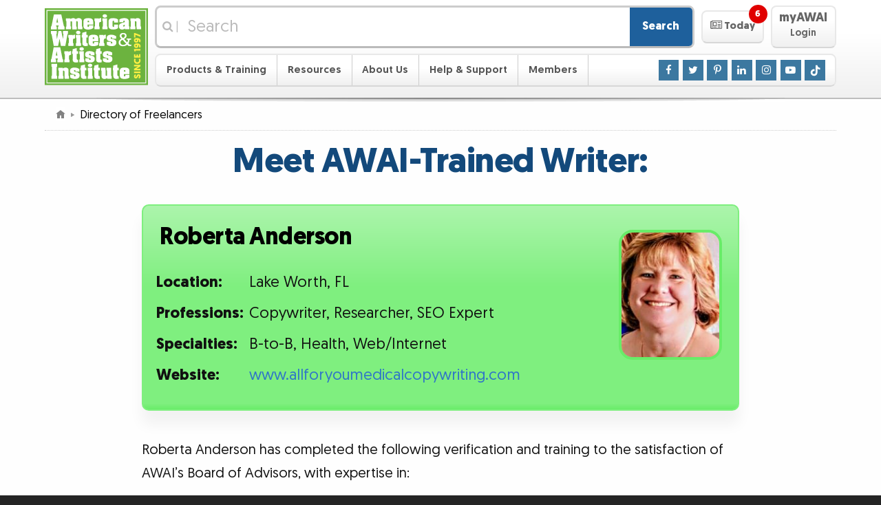

--- FILE ---
content_type: image/svg+xml
request_url: https://www.awai.com/_img/framework/templates/default/logo.svg
body_size: 8984
content:
<svg xmlns="http://www.w3.org/2000/svg" viewBox="0 0 388.44 288"><polygon fill="#6cb33f" points="9.76 9.76 9.76 278.24 378.68 278.24 378.68 9.76 9.76 9.76 9.76 9.76"/><path fill="none" stroke="#6cb33f" stroke-width="6.5" d="M3.3 9.8v275h381.9V3.1H3.2v6.6Zm13 6.5v255.4h355.9V16.3h-356Z"/><path fill="#fdef42" d="M335.7 254.8c0 4.8 2.8 7.9 7.1 7.9 7.7 0 7.4-10 10.6-10 1 0 1.6.8 1.6 2.2 0 1.6-1.2 3-2.6 3.6l2.4 4.9c1.8-.6 5.7-2.8 5.7-8.2s-3.2-8.3-7.6-8.3c-7.3 0-7 10-10.2 10-1 0-1.6-.8-1.6-2 0-1.8 1.3-2.5 2.3-3l-2.2-4.8a7.9 7.9 0 0 0-5.5 7.7Zm24.4-17.6h-24v5.9h24v-5.9Zm-14.7-10.6 14.7-8.9V212h-24v5.7H351l-14.9 8.8v6h24v-5.8h-14.7Zm15.1-31c0-3-.8-5.3-2-7l-5.1 1.6a9.8 9.8 0 0 1 1.6 5.2c0 4.4-3.2 6.8-7 6.8s-6.8-2.4-6.8-6.8c0-2 .8-3.9 1.6-5.1l-5-1.7c-1.3 1.7-2.1 4-2.1 7 0 7.5 5.4 12.7 12.4 12.7s12.4-5 12.4-12.7Zm-.4-10.6v-13h-5.3v7.2h-4.2v-5.9h-5.2v5.9h-4v-6.9h-5.2V185H360Zm0-32.4h-24v4.8l1.6 4.6 4.9-1.3-.8-2.4h18.3v-5.7Zm-5.8-7.3 4.7 2.2c.6-1 1.5-2.8 1.5-5.7 0-8-6.9-10.2-13.7-10.2s-11.1 1.9-11.1 8.7c0 5 3.6 8.3 8.6 8.3 5.3 0 8-3 8-7 0-2-.5-3.1-1-3.8 1 0 3.7.7 3.7 4.4a6 6 0 0 1-.7 3.1Zm-7.2-5.1c0 1.7-1.2 2.7-3 2.7s-3-.9-3-2.6c0-2.6 2.4-2.8 4.8-2.8a4 4 0 0 1 1.2 2.7Zm7.2-14.9 4.7 2.3c.6-1 1.5-2.9 1.5-5.8 0-8-6.9-10.2-13.7-10.2s-11.1 2-11.1 8.7c0 5 3.6 8.3 8.6 8.3 5.3 0 8-3 8-7 0-2-.5-3.1-1-3.7 1 0 3.7.6 3.7 4.3a6 6 0 0 1-.7 3.1Zm-7.2-5.1c0 1.7-1.2 2.7-3 2.7s-3-.9-3-2.6c0-2.6 2.4-2.8 4.8-2.8a4 4 0 0 1 1.2 2.7Zm13-19.5L340.2 93h-4v16.4h5v-9.9l18.9 7.4v-6.3Z"/><path fill="#fff" d="M27.3 248.5c0 2 .2 4.1-1.9 5.4v10h21.2v-10c-2.1-1.3-2-3.4-2-5.4v-25.1c0-2.1-.1-4.2 2-5.5V208H25.4v10c2 1.2 1.9 3.3 1.9 5.4v25Zm40.5-25.7H51.2v9.2c2 1.4 1.9 2.9 1.9 5v12.5c0 2 .1 4-1.9 5.2v9.2h19.2v-9.2c-2.1-1.1-2-3.4-2-5.4v-15.4c2.6-1.2 4.3 0 5.3 1.5.7 1.5.5 3.4.5 3.7v12c0 4.2 0 8.6.9 12.7h16.3v-9.1c-2-1.2-1.8-3.4-1.8-5.5V234c0-3.6-.3-6.5-3.1-9.2a11.6 11.6 0 0 0-7.6-2.8 18 18 0 0 0-11 3.4v-2.5Zm42.4 25.7H95.8v10.7c4.3 4.1 12.2 5.5 18 5.5 9.2 0 17.5-2.7 17.5-13.4 0-10-7.3-11.4-15.3-13-2.2-.5-6.1-1-6.1-4 0-1.5 1.3-2.8 3-2.8 2.4 0 3 2.2 3 4v1.6h14.3v-9.8a30 30 0 0 0-18.5-5.3c-3.8 0-8.6.6-11.9 2.8-3.7 2.5-4.7 6-4.7 10.2 0 9 6.4 10.3 13.7 12 2.8.7 7.5 1.3 7.5 5 0 1.7-1.3 3.1-3 3.1-3.3 0-3-3.2-3-5.6v-1Zm41.3-38-15.4 4.3v8h-1.9v9.4h1.9v19.1c0 3.6-.2 7.5 2.6 10.3 2.6 2.5 6.8 3.1 10.2 2.8l7.7-.5v-9.4c-5.2-.6-5.1-2.2-5.1-6.6v-15.7h5v-9.4h-5v-12.4Zm27.4 12.3h-17.3v9.2c2 1.2 1.9 3.3 1.9 5.4v12.1c0 2.1.1 4-1.9 5.2v9.2h19.2v-9.2c-2.1-1.3-2-3.3-2-5.4v-26.5Zm-8.2-2.5c3.8 0 8.2-2 8.2-6.3s-4.5-6.5-8.3-6.5-8.3 1.8-8.3 6.2 4.4 6.6 8.4 6.6Zm31.2-9.9-15.3 4.4v8h-2v9.4h2v19.1c0 3.6-.2 7.5 2.6 10.3 2.6 2.5 6.7 3.1 10.1 2.8l7.7-.5v-9.4c-5.1-.6-5-2.2-5-6.6v-15.7h5v-9.4h-5v-12.4Zm11.6 38.4c0 3.5-.3 8 1.5 11 1.8 3.5 5.8 4.9 9.6 4.9 4 0 7.4-1.1 10.6-3.5v2.6h16.6v-9.1c-2-1.3-1.9-3.3-1.9-5.5v-26.4h-17.2v9.2c2 1.2 2 3.3 1.9 5.4v15.2c-.8.4-1.5.8-2.5.8-3.5 0-3.2-4.1-3.2-6.6v-16.2c0-2.6-.2-5.3-.9-7.8h-16.3v9.2c2 1.5 1.8 3.2 1.8 5.4v11.4Zm59.8-38.4-15.4 4.4v8h-1.8v9.4h1.8v19.1c0 3.6-.1 7.5 2.7 10.3 2.6 2.5 6.7 3.1 10.1 2.8l7.7-.5v-9.4c-5.1-.6-5-2.2-5-6.6v-15.7h5v-9.4h-5v-12.4Zm9 38.5c0 5 .2 9.5 4.5 12.7 3.4 2.5 9.7 3.5 16 3.1 6.2-.5 12.6-2.4 16-5.3v-10.3h-15.4v1.5c0 2.1-.2 4.5-2.9 4.5s-3-2.6-2.9-4.7v-3.7h21.1V237c.3-10-3.4-15.1-18.5-15-14.4 0-18.2 4.5-18 15.7V249Zm21.3-11.6h-6v-1.6c0-1.6.3-4.2 3-4.2s3 2.6 3 4.2v1.6ZM41.8 176.9l2.8-16.6 3 16.6h-5.8Zm1 15.6c-1.6-.4-2.4-1.5-2.4-3.1l.3-1.6h8.4c.1.5.3 1 .3 1.6 0 1.5-.7 2.5-2 3v10h22v-10c-2-.5-2.7-3.6-3-5.4l-8.2-40.5H33.5L26 186.1c-.5 2.2-.7 5-2.6 6.4v9.9h19.2v-10Zm47.5-31.2H73.8v9.3c2 1.4 1.9 3.3 1.9 5.4v11.6c0 2.2.1 4-2 5.5v9.3h19.5v-9.2c-1.3-.7-1.6-1-1.9-2.4-.3-1.3-.3-3-.3-4.4v-4c0-4.8 1.2-7.8 6.5-7.8h1.3v-14l-1.8-.2c-3.4 0-5 1.4-6.7 4.2v-3.3Zm30.2-12.4-15.4 4.4v8h-1.9v9.4h2v19.1c0 3.6-.3 7.5 2.5 10.3 2.6 2.5 6.8 3.1 10.2 2.8l7.7-.5V193c-5.2-.6-5.1-2.2-5.1-6.6v-15.7h5v-9.4h-5V149Zm26.7 12.4H130v9.2c2 1.2 1.9 3.3 1.9 5.4V188c0 2.1.1 4-2 5.2v9.2h19.3v-9.2c-2.1-1.2-2-3.3-2-5.4v-26.5Zm-8.1-2.5c3.8 0 8.1-2 8.1-6.3s-4.4-6.5-8.2-6.5-8.4 1.8-8.4 6.3 4.5 6.5 8.5 6.5Zm28 28.3h-14.5v10.6c4.3 4.1 12.2 5.5 18 5.5 9.2 0 17.5-2.7 17.5-13.4 0-10-7.3-11.3-15.3-13-2.2-.5-6.1-1-6.1-4 0-1.5 1.3-2.7 3-2.7 2.4 0 3 2.1 3 4v1.5H187v-9.8a30 30 0 0 0-18.5-5.3c-3.9 0-8.6.6-11.9 2.8-3.7 2.5-4.7 6-4.7 10.3 0 9 6.3 10.3 13.7 12 2.8.6 7.5 1.2 7.5 5 0 1.7-1.3 3-3 3-3.3 0-3-3.2-3-5.6v-1Zm41.8-38.2-15.3 4.4v8h-2v9.4h2v19.1c0 3.6-.2 7.5 2.6 10.3 2.6 2.5 6.7 3.1 10.1 2.8l7.7-.5V193c-5.1-.6-5-2.2-5-6.6v-15.7h5v-9.4h-5V149Zm24.6 38.2h-14.4v10.6c4.3 4.1 12.1 5.5 18 5.5 9.2 0 17.5-2.7 17.5-13.4 0-10-7.3-11.3-15.3-13-2.3-.5-6.2-1-6.2-4 0-1.5 1.4-2.7 3-2.7 2.5 0 3.1 2.1 3.1 4v1.5h14.3v-9.8a30 30 0 0 0-18.5-5.3c-3.9 0-8.6.6-11.9 2.8-3.7 2.5-4.7 6-4.7 10.3 0 9 6.3 10.3 13.7 12 2.7.6 7.4 1.2 7.4 5 0 1.7-1.3 3-2.9 3-3.3 0-3-3.2-3-5.6v-1ZM68.6 95c1.2.5 1.8 1.6 1.8 3l-1.8 17.5L62.3 85H51.7L46 115.5h-.2L43.6 98c0-1.4.6-2.5 1.8-3V85H23.6v10c2 1.4 2.4 4.1 3 6.4l7.3 39.5h16.4l5.4-26.7h.1l5 26.7h16.7l7.3-39.5c.5-2.4.7-4.9 2.6-6.5V85H68.6v10Zm36.7 4.8H88.7v9.4c2.1 1.3 2 3.2 2 5.4v11.6c0 2.1.1 4-2 5.4v9.3h19.5v-9.2c-1.3-.6-1.7-1-2-2.3-.2-1.3-.2-3.2-.2-4.5v-4c0-4.8 1.2-7.8 6.5-7.8h1.2v-14L112 99c-3.3 0-5 1.4-6.6 4.2v-3.3Zm29 0h-17.2v9.2c2.1 1.3 2 3.4 2 5.4v12.2c0 2 0 3.9-2 5.1v9.2h19.2v-9.2c-2.1-1.2-2-3.3-2-5.4V99.9Zm-8-2.4c3.7 0 8-2 8-6.4s-4.3-6.5-8.2-6.5-8.3 1.8-8.3 6.3 4.4 6.6 8.4 6.6Zm30.5-10-15.4 4.4v8h-1.9v9.4h2v19.2c0 3.5-.3 7.4 2.5 10.2 2.6 2.5 6.8 3.1 10.2 2.9l7.7-.6v-9.4c-5.2-.5-5.1-2.2-5.1-6.6v-15.7h5v-9.4h-5V87.4ZM165 126c0 5 .2 9.5 4.5 12.7 3.4 2.5 9.7 3.6 16 3.1 6.3-.4 12.6-2.3 16-5.2v-10.3h-15.4v1.5c0 2-.2 4.5-2.9 4.5s-3-2.7-2.8-4.7v-3.8h21V114c.3-10-3.4-15-18.5-15-14.4 0-18.2 4.6-18 15.8v11.1Zm21.3-11.6h-6v-1.6c0-1.6.3-4.1 3-4.1s3 2.5 3 4.1v1.6Zm35.1-14.5H205v9.4c2 1.3 1.9 3.2 1.9 5.4v11.6c0 2.1.2 4-2 5.4v9.3h19.6v-9.2c-1.3-.6-1.7-1-2-2.3-.3-1.3-.3-3.2-.3-4.5v-4c0-4.8 1.2-7.8 6.6-7.8h1.2v-14l-1.8-.2c-3.3 0-5 1.4-6.7 4.2v-3.3Zm27 25.8h-14.4v10.6c4.3 4.2 12.1 5.5 18 5.5 9.2 0 17.5-2.7 17.5-13.4 0-10-7.3-11.3-15.3-13-2.3-.5-6.2-1-6.2-4 0-1.5 1.4-2.7 3-2.7 2.5 0 3.1 2.1 3.1 4v1.5h14.3v-9.8A30 30 0 0 0 250 99c-3.9 0-8.6.7-11.9 2.8-3.7 2.5-4.8 6-4.8 10.3 0 9 6.4 10.3 13.8 12 2.7.6 7.4 1.2 7.4 5 0 1.7-1.3 3-2.9 3-3.3 0-3-3.2-3-5.5v-1Zm53.8-12.8c1.4-.9 2.5-1.9 3.3-3 1.6-2 2.4-4.4 2.4-7 0-3.3-1.2-6-3.4-7.8-2.2-1.7-5.3-2.6-9.3-2.6s-7 1-9.4 2.8a9.3 9.3 0 0 0-3.7 7.7c0 3.8 2.2 7.5 6.7 11l-4.5 2.6a13.1 13.1 0 0 0-6.3 11.7c0 4.8 1.8 8.5 5.6 11 2.6 2 6.1 2.8 10.5 2.8 4.8 0 8.8-.9 12-2.6 1.4-.9 2.8-2 4.2-3.5l3.7 4 1 .8 1.4.2h7.3c1.9 0 2.8-.8 2.8-2.3s-1-2.4-2.8-2.4H320a2 2 0 0 1-1.6-.7l-3.8-4.2c2-3.3 3.1-6.5 3.6-9.8.4-2.2.7-3.4 1-3.5.1-.3.5-.4 1-.4h2.5c1.9 0 2.8-.8 2.8-2.3s-1-2.3-2.8-2.3h-12.1c-2 0-2.9.7-2.9 2.3s1 2.3 2.9 2.3h1.8c.6 0 1 .3 1 .8 0 1-.5 2.8-1.3 5.4-.5 1.6-1 3-1.8 4L298 115.3l4.3-2.5Zm4.2 19.5a16.2 16.2 0 0 1-12 5c-2.7 0-5-.8-6.8-2.5-2-1.8-3-4-3-6.8 0-3 1.3-5.5 3.8-7.5 1-.8 2.4-1.6 4-2.4l14 14.1Zm-13.7-22.4a67 67 0 0 1-2.4-2.7 7.5 7.5 0 0 1-1.8-4.6 5 5 0 0 1 2.2-4.2c1.1-1 2.7-1.4 4.6-1.4s3.6.5 4.7 1.5c1.2 1 1.8 2.5 1.8 4.3 0 2.4-1.2 4.5-3.6 6.3-1 .7-2.3 1.6-3.8 2.4-.1 0-.7-.5-1.7-1.6ZM43.9 53.4l3-16.6h.2l3.2 16.6h-6.4Zm1 15.5c-1.7-.4-2.5-1.5-2.5-3 0-.6.1-1.2.3-1.7H52c.1.6.3 1 .3 1.7 0 1.5-.7 2.5-2.3 3v10h24.4v-10c-2.2-.6-2.9-3.7-3.2-5.5l-9-40.4H34.5l-8.1 39.6c-.6 2.1-.8 5-3 6.3v10H45v-10Zm51.7-31.1H79.8V47c2.2 1.3 2 3.2 2 5.4v12c0 2.2 0 4-2 5.2v9.2h19.4v-9.2c-2.1-1.4-2-3.1-2-5.4V49c6-1.6 6.1 1.7 5.9 7.2v10c0 4.2-.1 8.6.8 12.7h16.6v-9.2c-2.1-1.6-1.9-3.1-1.9-5.4V48.8c5.9-1.5 6 1.8 5.8 7.3v10c0 4.2 0 8.5.9 12.7h16.5v-9.2c-2-1.6-1.9-3.1-1.9-5.4v-13c0-3.4 0-7.4-2.1-10.2-1.6-2.6-10-7.8-21.2-.2-3.4-3.5-10-6.4-20-.6v-2.4Zm48.8 26c0 5 .2 9.5 4.5 12.7 3.5 2.6 9.8 3.6 16.2 3.2a30 30 0 0 0 16.2-5.3V64h-15.6v1.5c0 2-.2 4.5-2.9 4.5s-3-2.7-2.9-4.7v-3.8h21.4V52c.2-10-3.5-15-18.8-15-14.5.1-18.4 4.6-18 15.8v11.1ZM167 52.2h-6v-1.5c0-1.7.2-4.2 3-4.2s3 2.5 3 4.2v1.5Zm36.7-14.4H187V47c2.1 1.4 2 3.3 2 5.4v11.6c0 2.1.1 4-2 5.4v9.3h19.7v-9.2c-1.3-.6-1.7-1-2-2.3-.2-1.3-.2-3.1-.2-4.4v-4c0-4.8 1.1-7.8 6.5-7.8h1.3V37c-.6-.2-1.3-.2-1.9-.2-3.3 0-5 1.3-6.7 4.1v-3.2Zm30.7 0H217V47c2.1 1.2 2 3.3 2 5.4v12c0 2.2 0 4-2 5.2v9.2h19.4v-9.2c-2.2-1.2-2-3.3-2-5.4V37.8Zm-8.2-2.5c3.8 0 8.2-2 8.2-6.3s-4.4-6.5-8.3-6.5-8.4 1.8-8.4 6.2 4.4 6.6 8.5 6.6Zm35 18h14.5V42c-5.3-4-12-5-18.6-5-14 0-17.2 5.2-17.2 14v13.6c0 5 0 15 17.6 15 6 0 13.8-1.2 18.2-5.5V61.4H261v2.1c0 2.1.5 6.6-2.8 6.6-3 0-2.9-3.3-2.9-5.3V51.7c0-2.1 0-5.2 2.9-5.2s2.8 3.5 2.8 5.4v1.3Zm40 13.7a7.3 7.3 0 0 1-4.2 1.5c-1.3.3-2.2-1.2-2.2-2.5 0-2.9 3.7-3.5 6.4-4.6V67Zm.6 11.8h16.9v-9.2c-2.1-1.5-2-3.4-2-5.5V52.6c.1-4.7 0-9-4.3-12.4a22.6 22.6 0 0 0-13-3.3c-6.4 0-13.1 1.3-18.4 5.1v10.1h14.5v-1.7c0-2 .5-4 3-4 2.2 0 2.7 2 2.7 4v1.4l-10 3.2c-7 2.3-12 4.7-12 13 0 7.2 4.6 11.7 11.8 11.7 4.3 0 7.5-1.3 10.8-4v3.1Zm37-41h-16.7V47c2 1.4 1.9 2.8 1.9 5v12.5c0 2 .1 4-2 5.1v9.2h19.4v-9.2c-2-1-1.9-3.4-1.9-5.4V48.8c2.6-1.1 4.3 0 5.3 1.6.7 1.5.5 3.4.5 3.7v12c0 4.2 0 8.5.9 12.7h16.5v-9.2c-2-1-1.9-3.4-1.9-5.4V48.8c0-3.5-.3-6.5-3.1-9.2A11.8 11.8 0 0 0 350 37c-3.3-.1-7 .6-11.2 3.4v-2.5Z"/></svg>